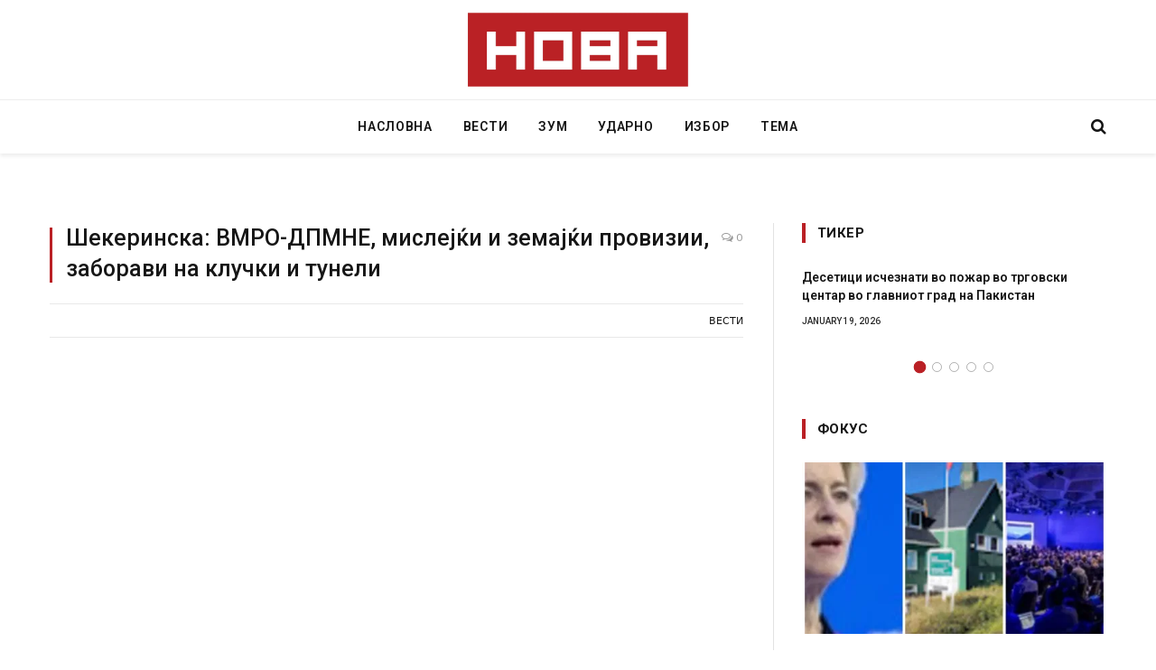

--- FILE ---
content_type: text/html; charset=UTF-8
request_url: https://novatv.mk/shekerinska-vmro-dpmne-mislejki-i-zemajki-provizii-zaboravi-na-kluchki-i-tuneli/
body_size: 13677
content:
<!DOCTYPE html><html lang="en-US" prefix="og: http://ogp.me/ns# fb: http://ogp.me/ns/fb#" class="s-light site-s-light"><head><meta charset="UTF-8" /><link rel="preconnect" href="https://fonts.gstatic.com/" crossorigin /><meta name="viewport" content="width=device-width, initial-scale=1" /><link rel='dns-prefetch' href='//novatv.b-cdn.net' /><title>Шекеринска: ВМРО-ДПМНЕ, мислејќи и земајќи провизии, заборави на клучки и тунели &#8211; НОВА ТВ</title><link rel="preload" as="image" imagesrcset="https://novatv.b-cdn.net/wp-content/uploads/2020/06/Radmila-Sekerinska-1.jpg 1024w, https://novatv.b-cdn.net/wp-content/uploads/2020/06/Radmila-Sekerinska-1-768x576.jpg 768w" imagesizes="(max-width: 768px) 100vw, 768px" /><link rel="preload" as="font" href="https://novatv.b-cdn.net/wp-content/themes/smart-mag/css/icons/fonts/ts-icons.woff2?v2.4" type="font/woff2" crossorigin="anonymous" /><meta name='robots' content='max-image-preview:large' /><link rel='dns-prefetch' href='//fonts.googleapis.com' /><link rel="alternate" title="oEmbed (JSON)" type="application/json+oembed" href="https://novatv.mk/wp-json/oembed/1.0/embed?url=https%3A%2F%2Fnovatv.mk%2Fshekerinska-vmro-dpmne-mislejki-i-zemajki-provizii-zaboravi-na-kluchki-i-tuneli%2F" /><link rel="alternate" title="oEmbed (XML)" type="text/xml+oembed" href="https://novatv.mk/wp-json/oembed/1.0/embed?url=https%3A%2F%2Fnovatv.mk%2Fshekerinska-vmro-dpmne-mislejki-i-zemajki-provizii-zaboravi-na-kluchki-i-tuneli%2F&#038;format=xml" /> <script src="[data-uri]" defer></script><script data-optimized="1" src="https://novatv.b-cdn.net/wp-content/plugins/litespeed-cache/assets/js/webfontloader.min.js" defer></script><link data-optimized="2" rel="stylesheet" href="https://novatv.b-cdn.net/wp-content/litespeed/css/7f2b69612747fe5eac6cd517f41338c5.css?ver=03d7e" /> <script type="text/javascript" src="https://novatv.b-cdn.net/wp-includes/js/jquery/jquery.min.js?ver=3.7.1" id="jquery-core-js"></script> <script data-optimized="1" type="text/javascript" src="https://novatv.b-cdn.net/wp-content/litespeed/js/b2eed4fbface2509fbcc69c6cd4891cb.js?ver=df151" id="jquery-migrate-js" defer data-deferred="1"></script> <link rel="https://api.w.org/" href="https://novatv.mk/wp-json/" /><link rel="alternate" title="JSON" type="application/json" href="https://novatv.mk/wp-json/wp/v2/posts/239847" /><link rel="canonical" href="https://novatv.mk/shekerinska-vmro-dpmne-mislejki-i-zemajki-provizii-zaboravi-na-kluchki-i-tuneli/" /> <script data-optimized="1" src="[data-uri]" defer></script> <meta name="generator" content="Elementor 3.34.0; settings: css_print_method-external, google_font-enabled, font_display-swap"><link rel="icon" href="https://novatv.b-cdn.net/wp-content/uploads/2023/06/cropped-Untitled-4-10-32x32.jpg" sizes="32x32" /><link rel="icon" href="https://novatv.b-cdn.net/wp-content/uploads/2023/06/cropped-Untitled-4-10-192x192.jpg" sizes="192x192" /><link rel="apple-touch-icon" href="https://novatv.b-cdn.net/wp-content/uploads/2023/06/cropped-Untitled-4-10-180x180.jpg" /><meta name="msapplication-TileImage" content="https://novatv.b-cdn.net/wp-content/uploads/2023/06/cropped-Untitled-4-10-270x270.jpg" /><meta property="og:locale" content="en_US"/><meta property="og:site_name" content="НОВА ТВ"/><meta property="og:title" content="Шекеринска: ВМРО-ДПМНЕ, мислејќи и земајќи провизии, заборави на клучки и тунели"/><meta property="og:url" content="https://novatv.mk/shekerinska-vmro-dpmne-mislejki-i-zemajki-provizii-zaboravi-na-kluchki-i-tuneli/"/><meta property="og:type" content="article"/><meta property="og:description" content="Ние до крајот на 2021 година ќе може да кажеме дека автопатот Кичево - Охрид функционира, откако ја презедовме работата во свои раце по четири години фрлени во ветар од ВМРО-ДПМНЕ, истакна Радмила Шекеринска, носителка на кандидатската листа на коалицијата „Можеме“ во Изборната единица 5 и потпретсе"/><meta property="og:image" content="https://novatv.b-cdn.net/wp-content/uploads/2020/06/Radmila-Sekerinska-1.jpg"/><meta property="og:image:url" content="https://novatv.b-cdn.net/wp-content/uploads/2020/06/Radmila-Sekerinska-1.jpg"/><meta property="og:image:secure_url" content="https://novatv.b-cdn.net/wp-content/uploads/2020/06/Radmila-Sekerinska-1.jpg"/><meta property="article:published_time" content="2020-06-28T09:41:40+02:00"/><meta property="article:modified_time" content="2020-06-28T09:41:40+02:00" /><meta property="og:updated_time" content="2020-06-28T09:41:40+02:00" /><meta property="article:section" content="ВЕСТИ"/><meta itemprop="name" content="Шекеринска: ВМРО-ДПМНЕ, мислејќи и земајќи провизии, заборави на клучки и тунели"/><meta itemprop="headline" content="Шекеринска: ВМРО-ДПМНЕ, мислејќи и земајќи провизии, заборави на клучки и тунели"/><meta itemprop="description" content="Ние до крајот на 2021 година ќе може да кажеме дека автопатот Кичево - Охрид функционира, откако ја презедовме работата во свои раце по четири години фрлени во ветар од ВМРО-ДПМНЕ, истакна Радмила Шекеринска, носителка на кандидатската листа на коалицијата „Можеме“ во Изборната единица 5 и потпретсе"/><meta itemprop="image" content="https://novatv.b-cdn.net/wp-content/uploads/2020/06/Radmila-Sekerinska-1.jpg"/><meta itemprop="datePublished" content="2020-06-28"/><meta itemprop="dateModified" content="2020-06-28T09:41:40+02:00" /><meta itemprop="author" content="Нова ТВ"/><meta name="twitter:title" content="Шекеринска: ВМРО-ДПМНЕ, мислејќи и земајќи провизии, заборави на клучки и тунели"/><meta name="twitter:url" content="https://novatv.mk/shekerinska-vmro-dpmne-mislejki-i-zemajki-provizii-zaboravi-na-kluchki-i-tuneli/"/><meta name="twitter:description" content="Ние до крајот на 2021 година ќе може да кажеме дека автопатот Кичево - Охрид функционира, откако ја презедовме работата во свои раце по четири години фрлени во ветар од ВМРО-ДПМНЕ, истакна Радмила Шекеринска, носителка на кандидатската листа на коалицијата „Можеме“ во Изборната единица 5 и потпретсе"/><meta name="twitter:image" content="https://novatv.b-cdn.net/wp-content/uploads/2020/06/Radmila-Sekerinska-1.jpg"/><meta name="twitter:card" content="summary_large_image"/>
 <script data-optimized="1" src="[data-uri]" defer></script> </head><body class="wp-singular post-template-default single single-post postid-239847 single-format-standard wp-custom-logo wp-theme-smart-mag right-sidebar post-layout-classic post-cat-1 has-lb has-lb-sm img-effects ts-img-hov-fade has-sb-sep layout-normal elementor-default elementor-kit-380123"><div class="main-wrap"><div class="off-canvas-backdrop"></div><div class="mobile-menu-container off-canvas hide-widgets-sm hide-menu-lg" id="off-canvas"><div class="off-canvas-head">
<a href="#" class="close">
<span class="visuallyhidden">Close Menu</span>
<i class="tsi tsi-times"></i>
</a><div class="ts-logo">
<img data-lazyloaded="1" src="[data-uri]" class="logo-mobile logo-image logo-image-dark" data-src="https://novatv.b-cdn.net/wp-content/uploads/2023/06/nova-tv-logo.png" width="1629" height="584" alt="НОВА ТВ"/><img data-lazyloaded="1" src="[data-uri]" class="logo-mobile logo-image" data-src="https://novatv.b-cdn.net/wp-content/uploads/2023/06/nova-tv-logo.png" width="1629" height="584" alt="НОВА ТВ"/></div></div><div class="off-canvas-content"><ul id="menu-novo-meni" class="mobile-menu"><li id="menu-item-401590" class="menu-item menu-item-type-custom menu-item-object-custom menu-item-home menu-item-401590"><a href="https://novatv.mk">НАСЛОВНА</a></li><li id="menu-item-396408" class="menu-item menu-item-type-taxonomy menu-item-object-category current-post-ancestor current-menu-parent current-post-parent menu-item-396408"><a href="https://novatv.mk/category/aktuelni-vesti/">ВЕСТИ</a></li><li id="menu-item-396407" class="menu-item menu-item-type-taxonomy menu-item-object-category menu-item-396407"><a href="https://novatv.mk/category/objektiv/">ЗУМ</a></li><li id="menu-item-401592" class="menu-item menu-item-type-taxonomy menu-item-object-category menu-item-401592"><a href="https://novatv.mk/category/udarno/">УДАРНО</a></li><li id="menu-item-397858" class="menu-item menu-item-type-custom menu-item-object-custom menu-item-397858"><a href="https://novatv.mk/izbor/">ИЗБОР</a></li><li id="menu-item-401557" class="menu-item menu-item-type-taxonomy menu-item-object-category menu-item-401557"><a href="https://novatv.mk/category/tema/">ТЕМА</a></li></ul><div class="off-canvas-widgets"><div id="smartmag-block-posts-small-3" class="widget ts-block-widget smartmag-widget-posts-small"><div class="block"><section class="block-wrap block-posts-small block-sc mb-none" data-id="1"><div class="widget-title block-head block-head-ac block-head-b"><h5 class="heading">What's Hot</h5></div><div class="block-content"><div class="loop loop-small loop-small-a loop-sep loop-small-sep grid grid-1 md:grid-1 sm:grid-1 xs:grid-1"><article class="l-post small-post small-a-post m-pos-left"><div class="media">
<a href="https://novatv.mk/intervju-so-pavle-gatsov-malite-ekonomii-imaat-mal-broj-alternativi-za-spravuvane-so-amerikanskiot-ekonomski-protektsionizam/" class="image-link media-ratio ratio-3-2" title="Интервју со Павле Гацов: Малите економии имаат мал број алтернативи за справување со американскиот економски протекционизам"><img data-lazyloaded="1" src="[data-uri]" width="107" height="71" data-src="https://novatv.b-cdn.net/wp-content/uploads/2025/04/Screenshot-2025-04-07-153724-300x296.png" class="attachment-medium size-medium wp-post-image" alt="" data-sizes="(max-width: 107px) 100vw, 107px" title="Интервју со Павле Гацов: Малите економии имаат мал број алтернативи за справување со американскиот економски протекционизам" decoding="async" fetchpriority="high" data-srcset="https://novatv.b-cdn.net/wp-content/uploads/2025/04/Screenshot-2025-04-07-153724-300x296.png 300w, https://novatv.b-cdn.net/wp-content/uploads/2025/04/Screenshot-2025-04-07-153724-150x148.png 150w, https://novatv.b-cdn.net/wp-content/uploads/2025/04/Screenshot-2025-04-07-153724.png 359w" /></a></div><div class="content"><div class="post-meta post-meta-a post-meta-left has-below"><h4 class="is-title post-title"><a href="https://novatv.mk/intervju-so-pavle-gatsov-malite-ekonomii-imaat-mal-broj-alternativi-za-spravuvane-so-amerikanskiot-ekonomski-protektsionizam/">Интервју со Павле Гацов: Малите економии имаат мал број алтернативи за справување со американскиот економски протекционизам</a></h4><div class="post-meta-items meta-below"><span class="meta-item date"><span class="date-link"><time class="post-date" datetime="2025-04-07T15:37:57+02:00">April 7, 2025</time></span></span></div></div></div></article><article class="l-post small-post small-a-post m-pos-left"><div class="media">
<a href="https://novatv.mk/intervju-so-mirche-jovanovski-posleditsite-od-tsarinite-na-sad-gubene-rabotni-mesta-i-stranski-investitsii-i-namalen-izvoz/" class="image-link media-ratio ratio-3-2" title="Интервју со Мирче Јовановски: Последиците од царините на САД &#8211; губење работни места и странски инвестиции и намален извоз"><img data-lazyloaded="1" src="[data-uri]" width="107" height="71" data-src="https://novatv.b-cdn.net/wp-content/uploads/2025/04/Mirce-Jovanovski--300x300.jpg" class="attachment-medium size-medium wp-post-image" alt="" data-sizes="(max-width: 107px) 100vw, 107px" title="Интервју со Мирче Јовановски: Последиците од царините на САД &#8211; губење работни места и странски инвестиции и намален извоз" decoding="async" data-srcset="https://novatv.b-cdn.net/wp-content/uploads/2025/04/Mirce-Jovanovski--300x300.jpg 300w, https://novatv.b-cdn.net/wp-content/uploads/2025/04/Mirce-Jovanovski--150x150.jpg 150w, https://novatv.b-cdn.net/wp-content/uploads/2025/04/Mirce-Jovanovski--450x450.jpg 450w, https://novatv.b-cdn.net/wp-content/uploads/2025/04/Mirce-Jovanovski-.jpg 600w" /></a></div><div class="content"><div class="post-meta post-meta-a post-meta-left has-below"><h4 class="is-title post-title"><a href="https://novatv.mk/intervju-so-mirche-jovanovski-posleditsite-od-tsarinite-na-sad-gubene-rabotni-mesta-i-stranski-investitsii-i-namalen-izvoz/">Интервју со Мирче Јовановски: Последиците од царините на САД &#8211; губење работни места и странски инвестиции и намален извоз</a></h4><div class="post-meta-items meta-below"><span class="meta-item date"><span class="date-link"><time class="post-date" datetime="2025-04-03T14:03:34+02:00">April 3, 2025</time></span></span></div></div></div></article><article class="l-post small-post small-a-post m-pos-left"><div class="media">
<a href="https://novatv.mk/intervju-so-pratenichkata-na-sdsm-slavjanka-petrovska-ni-treba-poveke-hrabrost-no-ne-vo-vetuvanata-tuku-vo-ispolnuvanata/" class="image-link media-ratio ratio-3-2" title="Интервју со пратеничката на СДСМ Славјанка Петровска: Ни треба повеќе храброст но не во ветувањата туку во исполнувањата"><img data-lazyloaded="1" src="[data-uri]" width="107" height="71" data-src="https://novatv.b-cdn.net/wp-content/uploads/2025/03/Screenshot-2025-03-25-093429-300x276.png" class="attachment-medium size-medium wp-post-image" alt="Фото: Фејсбук профил Салвјанка Петровска" data-sizes="(max-width: 107px) 100vw, 107px" title="Интервју со пратеничката на СДСМ Славјанка Петровска: Ни треба повеќе храброст но не во ветувањата туку во исполнувањата" decoding="async" data-srcset="https://novatv.b-cdn.net/wp-content/uploads/2025/03/Screenshot-2025-03-25-093429-300x276.png 300w, https://novatv.b-cdn.net/wp-content/uploads/2025/03/Screenshot-2025-03-25-093429-150x138.png 150w, https://novatv.b-cdn.net/wp-content/uploads/2025/03/Screenshot-2025-03-25-093429-450x414.png 450w, https://novatv.b-cdn.net/wp-content/uploads/2025/03/Screenshot-2025-03-25-093429.png 649w" /></a></div><div class="content"><div class="post-meta post-meta-a post-meta-left has-below"><h4 class="is-title post-title"><a href="https://novatv.mk/intervju-so-pratenichkata-na-sdsm-slavjanka-petrovska-ni-treba-poveke-hrabrost-no-ne-vo-vetuvanata-tuku-vo-ispolnuvanata/">Интервју со пратеничката на СДСМ Славјанка Петровска: Ни треба повеќе храброст но не во ветувањата туку во исполнувањата</a></h4><div class="post-meta-items meta-below"><span class="meta-item date"><span class="date-link"><time class="post-date" datetime="2025-03-25T09:42:32+01:00">March 25, 2025</time></span></span></div></div></div></article></div></div></section></div></div><div id="smartmag-block-newsletter-2" class="widget ts-block-widget smartmag-widget-newsletter"><div class="block"></div></div></div></div></div><div class="smart-head smart-head-b smart-head-main" id="smart-head" data-sticky="auto" data-sticky-type="smart" data-sticky-full><div class="smart-head-row smart-head-mid smart-head-row-3 is-light smart-head-row-full"><div class="inner wrap"><div class="items items-left "></div><div class="items items-center ">
<a href="https://novatv.mk/" title="НОВА ТВ" rel="home" class="logo-link ts-logo logo-is-image">
<span>
<img data-lazyloaded="1" src="[data-uri]" data-src="https://novatv.b-cdn.net/wp-content/uploads/2023/06/nova-tv-logo.png" class="logo-image logo-image-dark" alt="НОВА ТВ" width="3257" height="1168"/><img data-lazyloaded="1" src="[data-uri]" data-src="https://novatv.b-cdn.net/wp-content/uploads/2023/06/nova-tv-logo.png" class="logo-image" alt="НОВА ТВ" width="3257" height="1168"/>
</span>
</a></div><div class="items items-right empty"></div></div></div><div class="smart-head-row smart-head-bot smart-head-row-3 is-light has-center-nav smart-head-row-full"><div class="inner wrap"><div class="items items-left empty"></div><div class="items items-center "><div class="nav-wrap"><nav class="navigation navigation-main nav-hov-a"><ul id="menu-novo-meni" class="menu"><li id="menu-item-401590" class="menu-item menu-item-type-custom menu-item-object-custom menu-item-home menu-item-401590"><a href="https://novatv.mk">НАСЛОВНА</a></li><li id="menu-item-396408" class="menu-item menu-item-type-taxonomy menu-item-object-category current-post-ancestor current-menu-parent current-post-parent menu-cat-1 menu-item-396408"><a href="https://novatv.mk/category/aktuelni-vesti/">ВЕСТИ</a></li><li id="menu-item-396407" class="menu-item menu-item-type-taxonomy menu-item-object-category menu-cat-31526 menu-item-396407"><a href="https://novatv.mk/category/objektiv/">ЗУМ</a></li><li id="menu-item-401592" class="menu-item menu-item-type-taxonomy menu-item-object-category menu-cat-31527 menu-item-401592"><a href="https://novatv.mk/category/udarno/">УДАРНО</a></li><li id="menu-item-397858" class="menu-item menu-item-type-custom menu-item-object-custom menu-item-397858"><a href="https://novatv.mk/izbor/">ИЗБОР</a></li><li id="menu-item-401557" class="menu-item menu-item-type-taxonomy menu-item-object-category menu-cat-32126 menu-item-401557"><a href="https://novatv.mk/category/tema/">ТЕМА</a></li></ul></nav></div></div><div class="items items-right "><div class="scheme-switcher has-icon-only">
<a href="#" class="toggle is-icon toggle-dark" title="Switch to Dark Design - easier on eyes.">
<i class="icon tsi tsi-moon"></i>
</a>
<a href="#" class="toggle is-icon toggle-light" title="Switch to Light Design.">
<i class="icon tsi tsi-bright"></i>
</a></div><a href="#" class="search-icon has-icon-only is-icon" title="Search">
<i class="tsi tsi-search"></i>
</a></div></div></div></div><div class="smart-head smart-head-a smart-head-mobile" id="smart-head-mobile" data-sticky="mid" data-sticky-type="smart" data-sticky-full><div class="smart-head-row smart-head-mid smart-head-row-3 s-dark smart-head-row-full"><div class="inner wrap"><div class="items items-left ">
<button class="offcanvas-toggle has-icon" type="button" aria-label="Menu">
<span class="hamburger-icon hamburger-icon-a">
<span class="inner"></span>
</span>
</button></div><div class="items items-center ">
<a href="https://novatv.mk/" title="НОВА ТВ" rel="home" class="logo-link ts-logo logo-is-image">
<span>
<img data-lazyloaded="1" src="[data-uri]" class="logo-mobile logo-image logo-image-dark" data-src="https://novatv.b-cdn.net/wp-content/uploads/2023/06/nova-tv-logo.png" width="1629" height="584" alt="НОВА ТВ"/><img data-lazyloaded="1" src="[data-uri]" class="logo-mobile logo-image" data-src="https://novatv.b-cdn.net/wp-content/uploads/2023/06/nova-tv-logo.png" width="1629" height="584" alt="НОВА ТВ"/>
</span>
</a></div><div class="items items-right "><a href="#" class="search-icon has-icon-only is-icon" title="Search">
<i class="tsi tsi-search"></i>
</a></div></div></div></div><div class="a-wrap a-wrap-base a-wrap-2">  <script src="https://www.googletagmanager.com/gtag/js?id=G-RH33F4XR0Z" defer data-deferred="1"></script> <script src="[data-uri]" defer></script></div><div class="main ts-contain cf right-sidebar"><div class="ts-row"><div class="col-8 main-content"><div class="the-post s-post-classic-above"><article id="post-239847" class="post-239847 post type-post status-publish format-standard has-post-thumbnail category-aktuelni-vesti tag-izborna-edinitsa-5 tag-kichevo tag-koalitsija-mozheme tag-radmila-shekerinska tag-sdsm tag-tribinia title-above"><header class="the-post-header post-header cf"><div class="heading cf"><h1 class="post-title">
Шекеринска: ВМРО-ДПМНЕ, мислејќи и земајќи провизии, заборави на клучки и тунели</h1>
<a href="https://novatv.mk/shekerinska-vmro-dpmne-mislejki-i-zemajki-provizii-zaboravi-na-kluchki-i-tuneli/#respond" class="comments"><i class="tsi tsi-comments-o"></i> 0</a></div><div class="the-post-meta cf">
<span class="posted-by">By
<span class="reviewer"><a href="https://novatv.mk/author/novatv/" title="Posts by Нова ТВ" rel="author">Нова ТВ</a></span>
</span>
<span class="posted-on">on				<span class="dtreviewed">
<time class="value-title" datetime="2020-06-28T09:41:40+02:00" title="2020-06-28">June 28, 2020</time>
</span>
</span>
<span class="cats"><a href="https://novatv.mk/category/aktuelni-vesti/" rel="category tag">ВЕСТИ</a></span></div><div class="featured">
<a href="https://novatv.b-cdn.net/wp-content/uploads/2020/06/Radmila-Sekerinska-1.jpg" class="image-link media-ratio ar-bunyad-main" title="Шекеринска: ВМРО-ДПМНЕ, мислејќи и земајќи провизии, заборави на клучки и тунели"><img width="768" height="502" src="https://novatv.b-cdn.net/wp-content/uploads/2020/06/Radmila-Sekerinska-1-1024x768.jpg" class="ts-first-image attachment-bunyad-main size-bunyad-main no-lazy skip-lazy wp-post-image" alt="" sizes="(max-width: 768px) 100vw, 768px" title="Шекеринска: ВМРО-ДПМНЕ, мислејќи и земајќи провизии, заборави на клучки и тунели" decoding="async" srcset="https://novatv.b-cdn.net/wp-content/uploads/2020/06/Radmila-Sekerinska-1.jpg 1024w, https://novatv.b-cdn.net/wp-content/uploads/2020/06/Radmila-Sekerinska-1-768x576.jpg 768w" /></a></div></header><div class="post-content-wrap has-share-float"><div class="post-share-float share-float-a is-hidden spc-social-colors spc-social-colored"><div class="inner">
<span class="share-text">СПОДЕЛИ</span><div class="services">
<a href="https://www.facebook.com/sharer.php?u=https%3A%2F%2Fnovatv.mk%2Fshekerinska-vmro-dpmne-mislejki-i-zemajki-provizii-zaboravi-na-kluchki-i-tuneli%2F" class="cf service s-facebook" target="_blank" title="Facebook" rel="nofollow noopener">
<i class="tsi tsi-facebook"></i>
<span class="label">Facebook</span>
</a>
<a href="https://twitter.com/intent/tweet?url=https%3A%2F%2Fnovatv.mk%2Fshekerinska-vmro-dpmne-mislejki-i-zemajki-provizii-zaboravi-na-kluchki-i-tuneli%2F&text=%D0%A8%D0%B5%D0%BA%D0%B5%D1%80%D0%B8%D0%BD%D1%81%D0%BA%D0%B0%3A%20%D0%92%D0%9C%D0%A0%D0%9E-%D0%94%D0%9F%D0%9C%D0%9D%D0%95%2C%20%D0%BC%D0%B8%D1%81%D0%BB%D0%B5%D1%98%D1%9C%D0%B8%20%D0%B8%20%D0%B7%D0%B5%D0%BC%D0%B0%D1%98%D1%9C%D0%B8%20%D0%BF%D1%80%D0%BE%D0%B2%D0%B8%D0%B7%D0%B8%D0%B8%2C%20%D0%B7%D0%B0%D0%B1%D0%BE%D1%80%D0%B0%D0%B2%D0%B8%20%D0%BD%D0%B0%20%D0%BA%D0%BB%D1%83%D1%87%D0%BA%D0%B8%20%D0%B8%20%D1%82%D1%83%D0%BD%D0%B5%D0%BB%D0%B8" class="cf service s-twitter" target="_blank" title="Twitter" rel="nofollow noopener">
<i class="tsi tsi-twitter"></i>
<span class="label">Twitter</span>
</a>
<a href="https://www.linkedin.com/shareArticle?mini=true&url=https%3A%2F%2Fnovatv.mk%2Fshekerinska-vmro-dpmne-mislejki-i-zemajki-provizii-zaboravi-na-kluchki-i-tuneli%2F" class="cf service s-linkedin" target="_blank" title="LinkedIn" rel="nofollow noopener">
<i class="tsi tsi-linkedin"></i>
<span class="label">LinkedIn</span>
</a>
<a href="mailto:?subject=%D0%A8%D0%B5%D0%BA%D0%B5%D1%80%D0%B8%D0%BD%D1%81%D0%BA%D0%B0%3A%20%D0%92%D0%9C%D0%A0%D0%9E-%D0%94%D0%9F%D0%9C%D0%9D%D0%95%2C%20%D0%BC%D0%B8%D1%81%D0%BB%D0%B5%D1%98%D1%9C%D0%B8%20%D0%B8%20%D0%B7%D0%B5%D0%BC%D0%B0%D1%98%D1%9C%D0%B8%20%D0%BF%D1%80%D0%BE%D0%B2%D0%B8%D0%B7%D0%B8%D0%B8%2C%20%D0%B7%D0%B0%D0%B1%D0%BE%D1%80%D0%B0%D0%B2%D0%B8%20%D0%BD%D0%B0%20%D0%BA%D0%BB%D1%83%D1%87%D0%BA%D0%B8%20%D0%B8%20%D1%82%D1%83%D0%BD%D0%B5%D0%BB%D0%B8&body=https%3A%2F%2Fnovatv.mk%2Fshekerinska-vmro-dpmne-mislejki-i-zemajki-provizii-zaboravi-na-kluchki-i-tuneli%2F" class="cf service s-email" target="_blank" title="Email" rel="nofollow noopener">
<i class="tsi tsi-envelope-o"></i>
<span class="label">Email</span>
</a></div></div></div><div class="post-content cf entry-content content-spacious"><div class="custom-publish-date" style="margin:0 0 12px 0; font-size: 0.95em; opacity: .8;">Published: Sunday, June 28, 2020 09:41</div><p>Ние до крајот на 2021 година ќе може да кажеме дека автопатот Кичево &#8211; Охрид функционира, откако ја презедовме работата во свои раце по четири години фрлени во ветар од ВМРО-ДПМНЕ, истакна Радмила Шекеринска, носителка на кандидатската листа на коалицијата „Можеме“ во Изборната единица 5 и потпретседателка на СДСМ, на синоќешната граѓанска трибина во Кичево.</p><p>Таа нагласи дека ВМРО-ДПМНЕ зборуваа и беа заинтересирани само за провизии и тие ги земаа за автопатот Кичево &#8211; Охрид. Инаку, како што рече, „како мислите Груевски толку долго живее во Будимпешта, како мислите дека Белата палата толку лесно се одржува“.</p><blockquote><p>„Бидејќи мислеа само на провизии, не мислеа за ситници од типот проект, од типот тунели, од типот квалитет на тлото, од типот на клучки“, нагласи Шекеринска.</p></blockquote><p>Таа додаде дека проектот имал се, само не техничка документација.</p></div></div><div class="the-post-tags"><a href="https://novatv.mk/tag/izborna-edinitsa-5/" rel="tag">Изборна единица 5</a> <a href="https://novatv.mk/tag/kichevo/" rel="tag">Кичево</a> <a href="https://novatv.mk/tag/koalitsija-mozheme/" rel="tag">Коалиција „Можеме“</a> <a href="https://novatv.mk/tag/radmila-shekerinska/" rel="tag">Радмила Шеќеринска</a> <a href="https://novatv.mk/tag/sdsm/" rel="tag">СДСМ</a> <a href="https://novatv.mk/tag/tribinia/" rel="tag">Трибиниа</a></div></article><div class="post-share-bot">
<span class="info">Share.</span>
<span class="share-links spc-social spc-social-colors spc-social-bg">
<a href="https://www.facebook.com/sharer.php?u=https%3A%2F%2Fnovatv.mk%2Fshekerinska-vmro-dpmne-mislejki-i-zemajki-provizii-zaboravi-na-kluchki-i-tuneli%2F" class="service s-facebook tsi tsi-facebook"
title="Share on Facebook" target="_blank" rel="nofollow noopener">
<span class="visuallyhidden">Facebook</span>
</a>
<a href="https://twitter.com/intent/tweet?url=https%3A%2F%2Fnovatv.mk%2Fshekerinska-vmro-dpmne-mislejki-i-zemajki-provizii-zaboravi-na-kluchki-i-tuneli%2F&#038;text=%D0%A8%D0%B5%D0%BA%D0%B5%D1%80%D0%B8%D0%BD%D1%81%D0%BA%D0%B0%3A%20%D0%92%D0%9C%D0%A0%D0%9E-%D0%94%D0%9F%D0%9C%D0%9D%D0%95%2C%20%D0%BC%D0%B8%D1%81%D0%BB%D0%B5%D1%98%D1%9C%D0%B8%20%D0%B8%20%D0%B7%D0%B5%D0%BC%D0%B0%D1%98%D1%9C%D0%B8%20%D0%BF%D1%80%D0%BE%D0%B2%D0%B8%D0%B7%D0%B8%D0%B8%2C%20%D0%B7%D0%B0%D0%B1%D0%BE%D1%80%D0%B0%D0%B2%D0%B8%20%D0%BD%D0%B0%20%D0%BA%D0%BB%D1%83%D1%87%D0%BA%D0%B8%20%D0%B8%20%D1%82%D1%83%D0%BD%D0%B5%D0%BB%D0%B8" class="service s-twitter tsi tsi-twitter"
title="Share on X (Twitter)" target="_blank" rel="nofollow noopener">
<span class="visuallyhidden">Twitter</span>
</a>
<a href="https://www.linkedin.com/shareArticle?mini=true&#038;url=https%3A%2F%2Fnovatv.mk%2Fshekerinska-vmro-dpmne-mislejki-i-zemajki-provizii-zaboravi-na-kluchki-i-tuneli%2F" class="service s-linkedin tsi tsi-linkedin"
title="Share on LinkedIn" target="_blank" rel="nofollow noopener">
<span class="visuallyhidden">LinkedIn</span>
</a>
<a href="mailto:?subject=%D0%A8%D0%B5%D0%BA%D0%B5%D1%80%D0%B8%D0%BD%D1%81%D0%BA%D0%B0%3A%20%D0%92%D0%9C%D0%A0%D0%9E-%D0%94%D0%9F%D0%9C%D0%9D%D0%95%2C%20%D0%BC%D0%B8%D1%81%D0%BB%D0%B5%D1%98%D1%9C%D0%B8%20%D0%B8%20%D0%B7%D0%B5%D0%BC%D0%B0%D1%98%D1%9C%D0%B8%20%D0%BF%D1%80%D0%BE%D0%B2%D0%B8%D0%B7%D0%B8%D0%B8%2C%20%D0%B7%D0%B0%D0%B1%D0%BE%D1%80%D0%B0%D0%B2%D0%B8%20%D0%BD%D0%B0%20%D0%BA%D0%BB%D1%83%D1%87%D0%BA%D0%B8%20%D0%B8%20%D1%82%D1%83%D0%BD%D0%B5%D0%BB%D0%B8&#038;body=https%3A%2F%2Fnovatv.mk%2Fshekerinska-vmro-dpmne-mislejki-i-zemajki-provizii-zaboravi-na-kluchki-i-tuneli%2F" class="service s-email tsi tsi-envelope-o"
title="Share via Email" target="_blank" rel="nofollow noopener">
<span class="visuallyhidden">Email</span>
</a>
</span></div><div class="comments"></div></div></div><aside class="col-4 main-sidebar has-sep" data-sticky="1"><div class="inner theiaStickySidebar"><div id="smartmag-block-posts-small-7" class="widget ts-block-widget smartmag-widget-posts-small"><div class="block"><section class="block-wrap block-posts-small block-sc mb-none" data-id="2"><div class="widget-title block-head block-head-ac block-head block-head-ac block-head-i is-left has-style"><h5 class="heading">ТИКЕР</h5></div><div class="block-content"><div data-slider="carousel" data-autoplay="1" data-speed="5000" data-slides="1" data-slides-md data-slides-sm data-arrows="b" data-dots="1" class="loop loop-small loop-small-a common-slider loop-carousel arrow-hover slider-arrow-b grid grid-1 md:grid-1 sm:grid-1 xs:grid-1"><article class="l-post small-post small-a-post m-pos-left"><div class="content"><div class="post-meta post-meta-a post-meta-left has-below"><h4 class="is-title post-title"><a href="https://novatv.mk/deseticzi-ischeznati-vo-pozhar-vo-trgovski-czentar-vo-glavniot-grad-na-pakistan/">Десетици исчезнати во пожар во трговски центар во главниот град на Пакистан</a></h4><div class="post-meta-items meta-below"><span class="meta-item date"><span class="date-link"><time class="post-date" datetime="2026-01-19T19:31:28+01:00">January 19, 2026</time></span></span></div></div></div></article><article class="l-post small-post small-a-post m-pos-left"><div class="content"><div class="post-meta post-meta-a post-meta-left has-below"><h4 class="is-title post-title"><a href="https://novatv.mk/deseticzi-zaginata-vo-zheleznichka-nesre%d1%9ca-vo-shpani%d1%98a/">Десетици загината во железничка несреќа во Шпанија</a></h4><div class="post-meta-items meta-below"><span class="meta-item date"><span class="date-link"><time class="post-date" datetime="2026-01-19T09:12:14+01:00">January 19, 2026</time></span></span></div></div></div></article><article class="l-post small-post small-a-post m-pos-left"><div class="content"><div class="post-meta post-meta-a post-meta-left has-below"><h4 class="is-title post-title"><a href="https://novatv.mk/ima-povredeni-za-vreme-na-zabava-se-urna-czel-kat-od-zgrada-voglavniot-franczuski-grad/">Има повредени &#8211; за време на забава се урна цел кат од зграда во главниот француски град</a></h4><div class="post-meta-items meta-below"><span class="meta-item date"><span class="date-link"><time class="post-date" datetime="2026-01-18T10:23:57+01:00">January 18, 2026</time></span></span></div></div></div></article><article class="l-post small-post small-a-post m-pos-left"><div class="content"><div class="post-meta post-meta-a post-meta-left has-below"><h4 class="is-title post-title"><a href="https://novatv.mk/kanada-i-kina-se-soglasi%d1%98a-za-me%d1%93usebno-namaluva%d1%9ae-na-czarinite/">Канада и Кина се согласија за меѓусебно намалување на царините</a></h4><div class="post-meta-items meta-below"><span class="meta-item date"><span class="date-link"><time class="post-date" datetime="2026-01-16T14:27:28+01:00">January 16, 2026</time></span></span></div></div></div></article><article class="l-post small-post small-a-post m-pos-left"><div class="content"><div class="post-meta post-meta-a post-meta-left has-below"><h4 class="is-title post-title"><a href="https://novatv.mk/teshka-soobra%d1%9ca%d1%98na-nesre%d1%9ca-vo-sloveni%d1%98a-gorat-vozila/">Тешка сообраќајна несреќа во Словенија &#8211; горат возила</a></h4><div class="post-meta-items meta-below"><span class="meta-item date"><span class="date-link"><time class="post-date" datetime="2026-01-15T13:16:14+01:00">January 15, 2026</time></span></span></div></div></div></article></div></div></section></div></div><div id="smartmag-block-highlights-1" class="widget ts-block-widget smartmag-widget-highlights"><div class="block"><section class="block-wrap block-highlights block-sc mb-none" data-id="3" data-is-mixed="1"><div class="widget-title block-head block-head-ac block-head block-head-ac block-head-i is-left has-style"><h5 class="heading">ФОКУС</h5></div><div class="block-content"><div class="loops-mixed"><div class="loop loop-grid loop-grid-base grid grid-1 md:grid-1 xs:grid-1"><article class="l-post grid-post grid-base-post"><div class="media">
<a href="https://novatv.mk/davos-fon-der-la%d1%98en-do-tramp-eu-odgovorot-za-grenland-%d1%9ce-bide-nepokolebliv/" class="image-link media-ratio ratio-16-9" title="Давос: Фон дер Лајен до Трамп: ЕУ одговорот за Гренланд ќе биде непоколеблив"><img data-lazyloaded="1" src="[data-uri]" width="368" height="207" data-src="https://novatv.b-cdn.net/wp-content/uploads/2026/01/download-28-450x450.png" class="attachment-bunyad-medium size-bunyad-medium wp-post-image" alt="" data-sizes="(max-width: 368px) 100vw, 368px" title="Давос: Фон дер Лајен до Трамп: ЕУ одговорот за Гренланд ќе биде непоколеблив" decoding="async" data-srcset="https://novatv.b-cdn.net/wp-content/uploads/2026/01/download-28-450x450.png 450w, https://novatv.b-cdn.net/wp-content/uploads/2026/01/download-28-300x300.png 300w, https://novatv.b-cdn.net/wp-content/uploads/2026/01/download-28-1024x1024.png 1024w, https://novatv.b-cdn.net/wp-content/uploads/2026/01/download-28-768x768.png 768w, https://novatv.b-cdn.net/wp-content/uploads/2026/01/download-28.png 1080w" /></a></div><div class="content"><div class="post-meta post-meta-a has-below"><div class="post-meta-items meta-above"><span class="meta-item date"><span class="date-link"><time class="post-date" datetime="2026-01-20T12:51:25+01:00">January 20, 2026</time></span></span></div><h2 class="is-title post-title"><a href="https://novatv.mk/davos-fon-der-la%d1%98en-do-tramp-eu-odgovorot-za-grenland-%d1%9ce-bide-nepokolebliv/">Давос: Фон дер Лајен до Трамп: ЕУ одговорот за Гренланд ќе биде непоколеблив</a></h2><div class="post-meta-items meta-below"><span class="meta-item post-cat">
<a href="https://novatv.mk/category/aktuelni-vesti/" class="category term-color-1" rel="category">ВЕСТИ</a>
</span>
<span class="meta-item date"><span class="date-link"><time class="post-date" datetime="2026-01-20T12:51:25+01:00">January 20, 2026</time></span></span></div></div><div class="excerpt"><p>Одговорот на Европската Унија на царините на Трамп за Гренланд би бил „непоколеблив“, изјави Урсула фон&hellip;</p></div></div></article></div><div class="loop loop-small loop-small-a grid grid-1 md:grid-1 sm:grid-1 xs:grid-1"><article class="l-post small-post small-a-post m-pos-left"><div class="media">
<a href="https://novatv.mk/sofi%d1%98a-rumen-radev-podnese-ostavka-od-funkczi%d1%98ata-pretsedatel-na-bugari%d1%98a-%d1%9ce-pravi-parti%d1%98a-i-%d1%9ce-%d1%98a-osvo%d1%98uva-vlasta-preku-parlamentarni-izbori/" class="image-link media-ratio ratio-3-2" title="Софија: Румен Радев поднесе оставка од функцијата претседател на Бугарија – ќе прави партија и ќе ја освојува власта преку парламентарни избори"><img data-lazyloaded="1" src="[data-uri]" width="107" height="71" data-src="https://novatv.b-cdn.net/wp-content/uploads/2026/01/licensed-image-300x206.webp" class="attachment-medium size-medium wp-post-image" alt="" data-sizes="(max-width: 107px) 100vw, 107px" title="Софија: Румен Радев поднесе оставка од функцијата претседател на Бугарија – ќе прави партија и ќе ја освојува власта преку парламентарни избори" decoding="async" data-srcset="https://novatv.b-cdn.net/wp-content/uploads/2026/01/licensed-image-300x206.webp 300w, https://novatv.b-cdn.net/wp-content/uploads/2026/01/licensed-image-150x103.webp 150w, https://novatv.b-cdn.net/wp-content/uploads/2026/01/licensed-image-450x309.webp 450w, https://novatv.b-cdn.net/wp-content/uploads/2026/01/licensed-image.webp 669w" /></a></div><div class="content"><div class="post-meta post-meta-a post-meta-left has-below"><h4 class="is-title post-title"><a href="https://novatv.mk/sofi%d1%98a-rumen-radev-podnese-ostavka-od-funkczi%d1%98ata-pretsedatel-na-bugari%d1%98a-%d1%9ce-pravi-parti%d1%98a-i-%d1%9ce-%d1%98a-osvo%d1%98uva-vlasta-preku-parlamentarni-izbori/">Софија: Румен Радев поднесе оставка од функцијата претседател на Бугарија – ќе прави партија и ќе ја освојува власта преку парламентарни избори</a></h4><div class="post-meta-items meta-below"><span class="meta-item date"><span class="date-link"><time class="post-date" datetime="2026-01-20T12:01:06+01:00">January 20, 2026</time></span></span></div></div></div></article><article class="l-post small-post small-a-post m-pos-left"><div class="media">
<a href="https://novatv.mk/pochnuva-svetskiot-ekonomski-forum-vo-davos-elitniot-sobir-so-rekorden-bro%d1%98-na-shefovi-na-drzhavi-i-izvrshni-direktori-na-na%d1%98golemite-svetski-kompanii/" class="image-link media-ratio ratio-3-2" title="Почнува светскиот економски форум во давос: Елитниот собир со рекорден број на шефови на држави и извршни директори на најголемите светски компании"><img data-lazyloaded="1" src="[data-uri]" width="107" height="71" data-src="https://novatv.b-cdn.net/wp-content/uploads/2026/01/trump-davos-300x200.jpg" class="attachment-medium size-medium wp-post-image" alt="" data-sizes="(max-width: 107px) 100vw, 107px" title="Почнува светскиот економски форум во давос: Елитниот собир со рекорден број на шефови на држави и извршни директори на најголемите светски компании" decoding="async" data-srcset="https://novatv.b-cdn.net/wp-content/uploads/2026/01/trump-davos-300x200.jpg 300w, https://novatv.b-cdn.net/wp-content/uploads/2026/01/trump-davos-1024x683.jpg 1024w, https://novatv.b-cdn.net/wp-content/uploads/2026/01/trump-davos-768x512.jpg 768w, https://novatv.b-cdn.net/wp-content/uploads/2026/01/trump-davos-150x100.jpg 150w, https://novatv.b-cdn.net/wp-content/uploads/2026/01/trump-davos-450x300.jpg 450w, https://novatv.b-cdn.net/wp-content/uploads/2026/01/trump-davos.jpg 1200w" /></a></div><div class="content"><div class="post-meta post-meta-a post-meta-left has-below"><h4 class="is-title post-title"><a href="https://novatv.mk/pochnuva-svetskiot-ekonomski-forum-vo-davos-elitniot-sobir-so-rekorden-bro%d1%98-na-shefovi-na-drzhavi-i-izvrshni-direktori-na-na%d1%98golemite-svetski-kompanii/">Почнува светскиот економски форум во давос: Елитниот собир со рекорден број на шефови на држави и извршни директори на најголемите светски компании</a></h4><div class="post-meta-items meta-below"><span class="meta-item date"><span class="date-link"><time class="post-date" datetime="2026-01-20T08:13:26+01:00">January 20, 2026</time></span></span></div></div></div></article><article class="l-post small-post small-a-post m-pos-left"><div class="media">
<a href="https://novatv.mk/sofi%d1%98a-bugari%d1%98a-bez-vlada-a-sega-i-bez-pretsedatel-rumen-radev-utre-%d1%9ce-podnese-ostavka/" class="image-link media-ratio ratio-3-2" title="Софија: Бугарија без влада, а сега и без претседател &#8211; Румен Радев утре ќе поднесе оставка, формира партија и ќе оди на парламентарни"><img data-lazyloaded="1" src="[data-uri]" width="107" height="71" data-src="https://novatv.b-cdn.net/wp-content/uploads/2026/01/rumen-radev-300x200.jpg" class="attachment-medium size-medium wp-post-image" alt="" data-sizes="(max-width: 107px) 100vw, 107px" title="Софија: Бугарија без влада, а сега и без претседател &#8211; Румен Радев утре ќе поднесе оставка, формира партија и ќе оди на парламентарни" decoding="async" data-srcset="https://novatv.b-cdn.net/wp-content/uploads/2026/01/rumen-radev-300x200.jpg 300w, https://novatv.b-cdn.net/wp-content/uploads/2026/01/rumen-radev-150x100.jpg 150w, https://novatv.b-cdn.net/wp-content/uploads/2026/01/rumen-radev-450x300.jpg 450w, https://novatv.b-cdn.net/wp-content/uploads/2026/01/rumen-radev.jpg 650w" /></a></div><div class="content"><div class="post-meta post-meta-a post-meta-left has-below"><h4 class="is-title post-title"><a href="https://novatv.mk/sofi%d1%98a-bugari%d1%98a-bez-vlada-a-sega-i-bez-pretsedatel-rumen-radev-utre-%d1%9ce-podnese-ostavka/">Софија: Бугарија без влада, а сега и без претседател &#8211; Румен Радев утре ќе поднесе оставка, формира партија и ќе оди на парламентарни</a></h4><div class="post-meta-items meta-below"><span class="meta-item date"><span class="date-link"><time class="post-date" datetime="2026-01-19T18:43:16+01:00">January 19, 2026</time></span></span></div></div></div></article></div></div></div></section></div></div><div id="smartmag-block-newsletter-1" class="widget ts-block-widget smartmag-widget-newsletter"><div class="block"></div></div><div id="smartmag-block-posts-small-8" class="widget ts-block-widget smartmag-widget-posts-small"><div class="block"><section class="block-wrap block-posts-small block-sc mb-none" data-id="6"><div class="widget-title block-head block-head-ac block-head block-head-ac block-head-i is-left has-style"><h5 class="heading">ТИКЕР</h5></div><div class="block-content"><div data-slider="carousel" data-autoplay="1" data-speed="5000" data-slides="1" data-slides-md data-slides-sm data-arrows="b" data-dots="1" class="loop loop-small loop-small-a common-slider loop-carousel arrow-hover slider-arrow-b grid grid-1 md:grid-1 sm:grid-1 xs:grid-1"><article class="l-post small-post small-a-post m-pos-left"><div class="content"><div class="post-meta post-meta-a post-meta-left has-below"><h4 class="is-title post-title"><a href="https://novatv.mk/deseticzi-ischeznati-vo-pozhar-vo-trgovski-czentar-vo-glavniot-grad-na-pakistan/">Десетици исчезнати во пожар во трговски центар во главниот град на Пакистан</a></h4><div class="post-meta-items meta-below"><span class="meta-item date"><span class="date-link"><time class="post-date" datetime="2026-01-19T19:31:28+01:00">January 19, 2026</time></span></span></div></div></div></article><article class="l-post small-post small-a-post m-pos-left"><div class="content"><div class="post-meta post-meta-a post-meta-left has-below"><h4 class="is-title post-title"><a href="https://novatv.mk/deseticzi-zaginata-vo-zheleznichka-nesre%d1%9ca-vo-shpani%d1%98a/">Десетици загината во железничка несреќа во Шпанија</a></h4><div class="post-meta-items meta-below"><span class="meta-item date"><span class="date-link"><time class="post-date" datetime="2026-01-19T09:12:14+01:00">January 19, 2026</time></span></span></div></div></div></article><article class="l-post small-post small-a-post m-pos-left"><div class="content"><div class="post-meta post-meta-a post-meta-left has-below"><h4 class="is-title post-title"><a href="https://novatv.mk/ima-povredeni-za-vreme-na-zabava-se-urna-czel-kat-od-zgrada-voglavniot-franczuski-grad/">Има повредени &#8211; за време на забава се урна цел кат од зграда во главниот француски град</a></h4><div class="post-meta-items meta-below"><span class="meta-item date"><span class="date-link"><time class="post-date" datetime="2026-01-18T10:23:57+01:00">January 18, 2026</time></span></span></div></div></div></article><article class="l-post small-post small-a-post m-pos-left"><div class="content"><div class="post-meta post-meta-a post-meta-left has-below"><h4 class="is-title post-title"><a href="https://novatv.mk/kanada-i-kina-se-soglasi%d1%98a-za-me%d1%93usebno-namaluva%d1%9ae-na-czarinite/">Канада и Кина се согласија за меѓусебно намалување на царините</a></h4><div class="post-meta-items meta-below"><span class="meta-item date"><span class="date-link"><time class="post-date" datetime="2026-01-16T14:27:28+01:00">January 16, 2026</time></span></span></div></div></div></article><article class="l-post small-post small-a-post m-pos-left"><div class="content"><div class="post-meta post-meta-a post-meta-left has-below"><h4 class="is-title post-title"><a href="https://novatv.mk/teshka-soobra%d1%9ca%d1%98na-nesre%d1%9ca-vo-sloveni%d1%98a-gorat-vozila/">Тешка сообраќајна несреќа во Словенија &#8211; горат возила</a></h4><div class="post-meta-items meta-below"><span class="meta-item date"><span class="date-link"><time class="post-date" datetime="2026-01-15T13:16:14+01:00">January 15, 2026</time></span></span></div></div></div></article></div></div></section></div></div><div id="smartmag-block-codes-3" class="widget ts-block-widget smartmag-widget-codes"><div class="block"><div class="a-wrap"> <a href="https://semm.mk/" target="_blank" rel="noopener"><img data-lazyloaded="1" src="[data-uri]" loading="lazy" data-src="https://novatv.b-cdn.net/wp-content/uploads/2025/09/semm-baner_mk.webp" alt="CIVICA" />
</a></div></div></div></div></aside></div></div><footer class="main-footer cols-gap-lg footer-bold s-dark"><div class="lower-footer bold-footer-lower"><div class="ts-contain inner"><div class="spc-social-block spc-social spc-social-b ">
<a href="https://www.facebook.com/NovatvWeb" class="link service s-facebook" target="_blank" rel="nofollow noopener">
<i class="icon tsi tsi-facebook"></i>					<span class="visuallyhidden">Facebook</span>
</a></div><div class="links"><div class="menu-footer-links-container"><ul id="menu-footer-links" class="menu"><li id="menu-item-380413" class="menu-item menu-item-type-post_type menu-item-object-page menu-item-380413"><a href="https://novatv.mk/redaktsija/">Редакција</a></li><li id="menu-item-380414" class="menu-item menu-item-type-post_type menu-item-object-page menu-item-380414"><a href="https://novatv.mk/marketing-novatv-mk/">Маркетинг</a></li><li id="menu-item-400800" class="menu-item menu-item-type-post_type menu-item-object-page menu-item-400800"><a href="https://novatv.mk/politika-na-privatnost/">Политика на приватност</a></li></ul></div></div><div class="copyright">
&copy; 2026 НОВА ТВ</div></div></div></footer></div><div class="search-modal-wrap" data-scheme="dark"><div class="search-modal-box" role="dialog" aria-modal="true"><form method="get" class="search-form" action="https://novatv.mk/">
<input type="search" class="search-field live-search-query" name="s" placeholder="Search..." value="" required /><button type="submit" class="search-submit visuallyhidden">Submit</button><p class="message">
Type above and press <em>Enter</em> to search. Press <em>Esc</em> to cancel.</p></form></div></div> <script type="speculationrules">{"prefetch":[{"source":"document","where":{"and":[{"href_matches":"/*"},{"not":{"href_matches":["/wp-*.php","/wp-admin/*","https://novatv.b-cdn.net/wp-content/uploads/*","https://novatv.b-cdn.net/wp-content/*","https://novatv.b-cdn.net/wp-content/plugins/*","https://novatv.b-cdn.net/wp-content/themes/smart-mag/*","/*\\?(.+)"]}},{"not":{"selector_matches":"a[rel~=\"nofollow\"]"}},{"not":{"selector_matches":".no-prefetch, .no-prefetch a"}}]},"eagerness":"conservative"}]}</script> <script type="application/ld+json">{"@context":"http:\/\/schema.org","@type":"Article","headline":"\u0428\u0435\u043a\u0435\u0440\u0438\u043d\u0441\u043a\u0430: \u0412\u041c\u0420\u041e-\u0414\u041f\u041c\u041d\u0415, \u043c\u0438\u0441\u043b\u0435\u0458\u045c\u0438 \u0438 \u0437\u0435\u043c\u0430\u0458\u045c\u0438 \u043f\u0440\u043e\u0432\u0438\u0437\u0438\u0438, \u0437\u0430\u0431\u043e\u0440\u0430\u0432\u0438 \u043d\u0430 \u043a\u043b\u0443\u0447\u043a\u0438 \u0438 \u0442\u0443\u043d\u0435\u043b\u0438","url":"https:\/\/novatv.mk\/shekerinska-vmro-dpmne-mislejki-i-zemajki-provizii-zaboravi-na-kluchki-i-tuneli\/","image":{"@type":"ImageObject","url":"https:\/\/novatv.b-cdn.net\/wp-content\/uploads\/2020\/06\/Radmila-Sekerinska-1.jpg","width":1024,"height":768},"datePublished":"2020-06-28T09:41:40+02:00","dateModified":"2020-06-28T09:41:40+02:00","author":{"@type":"Person","name":"\u041d\u043e\u0432\u0430 \u0422\u0412","url":"https:\/\/novatv.mk\/author\/novatv\/"},"publisher":{"@type":"Organization","name":"\u041d\u041e\u0412\u0410 \u0422\u0412","sameAs":"https:\/\/novatv.mk","logo":{"@type":"ImageObject","url":"https:\/\/novatv.mk\/wp-content\/uploads\/2023\/06\/nova-tv-logo.png"}},"mainEntityOfPage":{"@type":"WebPage","@id":"https:\/\/novatv.mk\/shekerinska-vmro-dpmne-mislejki-i-zemajki-provizii-zaboravi-na-kluchki-i-tuneli\/"}}</script> <script data-optimized="1" type="text/javascript" src="https://novatv.b-cdn.net/wp-content/litespeed/js/d8625104572a03d60434b212715d9a2f.js?ver=c08b8" id="magnific-popup-js" defer data-deferred="1"></script> <script data-optimized="1" type="text/javascript" src="https://novatv.b-cdn.net/wp-content/litespeed/js/9dc48065a8e62fcfb2c19d47b6ec7c8f.js?ver=5e02e" id="theia-sticky-sidebar-js" defer data-deferred="1"></script> <script data-optimized="1" type="text/javascript" id="smartmag-theme-js-extra" src="[data-uri]" defer></script> <script data-optimized="1" type="text/javascript" src="https://novatv.b-cdn.net/wp-content/litespeed/js/e7d2d1c833093486536b71027f54d7dd.js?ver=cbaad" id="smartmag-theme-js" defer data-deferred="1"></script> <script data-optimized="1" type="text/javascript" src="https://novatv.b-cdn.net/wp-content/litespeed/js/b358a38e8d1949c3d7917cce88417a95.js?ver=23147" id="smartmag-float-share-js" defer data-deferred="1"></script> <script data-optimized="1" type="text/javascript" src="https://novatv.b-cdn.net/wp-content/litespeed/js/3c611ac84876926b0ad3d53017d485c4.js?ver=af90f" id="smartmag-slick-js" defer data-deferred="1"></script> <script data-no-optimize="1">window.lazyLoadOptions=Object.assign({},{threshold:300},window.lazyLoadOptions||{});!function(t,e){"object"==typeof exports&&"undefined"!=typeof module?module.exports=e():"function"==typeof define&&define.amd?define(e):(t="undefined"!=typeof globalThis?globalThis:t||self).LazyLoad=e()}(this,function(){"use strict";function e(){return(e=Object.assign||function(t){for(var e=1;e<arguments.length;e++){var n,a=arguments[e];for(n in a)Object.prototype.hasOwnProperty.call(a,n)&&(t[n]=a[n])}return t}).apply(this,arguments)}function o(t){return e({},at,t)}function l(t,e){return t.getAttribute(gt+e)}function c(t){return l(t,vt)}function s(t,e){return function(t,e,n){e=gt+e;null!==n?t.setAttribute(e,n):t.removeAttribute(e)}(t,vt,e)}function i(t){return s(t,null),0}function r(t){return null===c(t)}function u(t){return c(t)===_t}function d(t,e,n,a){t&&(void 0===a?void 0===n?t(e):t(e,n):t(e,n,a))}function f(t,e){et?t.classList.add(e):t.className+=(t.className?" ":"")+e}function _(t,e){et?t.classList.remove(e):t.className=t.className.replace(new RegExp("(^|\\s+)"+e+"(\\s+|$)")," ").replace(/^\s+/,"").replace(/\s+$/,"")}function g(t){return t.llTempImage}function v(t,e){!e||(e=e._observer)&&e.unobserve(t)}function b(t,e){t&&(t.loadingCount+=e)}function p(t,e){t&&(t.toLoadCount=e)}function n(t){for(var e,n=[],a=0;e=t.children[a];a+=1)"SOURCE"===e.tagName&&n.push(e);return n}function h(t,e){(t=t.parentNode)&&"PICTURE"===t.tagName&&n(t).forEach(e)}function a(t,e){n(t).forEach(e)}function m(t){return!!t[lt]}function E(t){return t[lt]}function I(t){return delete t[lt]}function y(e,t){var n;m(e)||(n={},t.forEach(function(t){n[t]=e.getAttribute(t)}),e[lt]=n)}function L(a,t){var o;m(a)&&(o=E(a),t.forEach(function(t){var e,n;e=a,(t=o[n=t])?e.setAttribute(n,t):e.removeAttribute(n)}))}function k(t,e,n){f(t,e.class_loading),s(t,st),n&&(b(n,1),d(e.callback_loading,t,n))}function A(t,e,n){n&&t.setAttribute(e,n)}function O(t,e){A(t,rt,l(t,e.data_sizes)),A(t,it,l(t,e.data_srcset)),A(t,ot,l(t,e.data_src))}function w(t,e,n){var a=l(t,e.data_bg_multi),o=l(t,e.data_bg_multi_hidpi);(a=nt&&o?o:a)&&(t.style.backgroundImage=a,n=n,f(t=t,(e=e).class_applied),s(t,dt),n&&(e.unobserve_completed&&v(t,e),d(e.callback_applied,t,n)))}function x(t,e){!e||0<e.loadingCount||0<e.toLoadCount||d(t.callback_finish,e)}function M(t,e,n){t.addEventListener(e,n),t.llEvLisnrs[e]=n}function N(t){return!!t.llEvLisnrs}function z(t){if(N(t)){var e,n,a=t.llEvLisnrs;for(e in a){var o=a[e];n=e,o=o,t.removeEventListener(n,o)}delete t.llEvLisnrs}}function C(t,e,n){var a;delete t.llTempImage,b(n,-1),(a=n)&&--a.toLoadCount,_(t,e.class_loading),e.unobserve_completed&&v(t,n)}function R(i,r,c){var l=g(i)||i;N(l)||function(t,e,n){N(t)||(t.llEvLisnrs={});var a="VIDEO"===t.tagName?"loadeddata":"load";M(t,a,e),M(t,"error",n)}(l,function(t){var e,n,a,o;n=r,a=c,o=u(e=i),C(e,n,a),f(e,n.class_loaded),s(e,ut),d(n.callback_loaded,e,a),o||x(n,a),z(l)},function(t){var e,n,a,o;n=r,a=c,o=u(e=i),C(e,n,a),f(e,n.class_error),s(e,ft),d(n.callback_error,e,a),o||x(n,a),z(l)})}function T(t,e,n){var a,o,i,r,c;t.llTempImage=document.createElement("IMG"),R(t,e,n),m(c=t)||(c[lt]={backgroundImage:c.style.backgroundImage}),i=n,r=l(a=t,(o=e).data_bg),c=l(a,o.data_bg_hidpi),(r=nt&&c?c:r)&&(a.style.backgroundImage='url("'.concat(r,'")'),g(a).setAttribute(ot,r),k(a,o,i)),w(t,e,n)}function G(t,e,n){var a;R(t,e,n),a=e,e=n,(t=Et[(n=t).tagName])&&(t(n,a),k(n,a,e))}function D(t,e,n){var a;a=t,(-1<It.indexOf(a.tagName)?G:T)(t,e,n)}function S(t,e,n){var a;t.setAttribute("loading","lazy"),R(t,e,n),a=e,(e=Et[(n=t).tagName])&&e(n,a),s(t,_t)}function V(t){t.removeAttribute(ot),t.removeAttribute(it),t.removeAttribute(rt)}function j(t){h(t,function(t){L(t,mt)}),L(t,mt)}function F(t){var e;(e=yt[t.tagName])?e(t):m(e=t)&&(t=E(e),e.style.backgroundImage=t.backgroundImage)}function P(t,e){var n;F(t),n=e,r(e=t)||u(e)||(_(e,n.class_entered),_(e,n.class_exited),_(e,n.class_applied),_(e,n.class_loading),_(e,n.class_loaded),_(e,n.class_error)),i(t),I(t)}function U(t,e,n,a){var o;n.cancel_on_exit&&(c(t)!==st||"IMG"===t.tagName&&(z(t),h(o=t,function(t){V(t)}),V(o),j(t),_(t,n.class_loading),b(a,-1),i(t),d(n.callback_cancel,t,e,a)))}function $(t,e,n,a){var o,i,r=(i=t,0<=bt.indexOf(c(i)));s(t,"entered"),f(t,n.class_entered),_(t,n.class_exited),o=t,i=a,n.unobserve_entered&&v(o,i),d(n.callback_enter,t,e,a),r||D(t,n,a)}function q(t){return t.use_native&&"loading"in HTMLImageElement.prototype}function H(t,o,i){t.forEach(function(t){return(a=t).isIntersecting||0<a.intersectionRatio?$(t.target,t,o,i):(e=t.target,n=t,a=o,t=i,void(r(e)||(f(e,a.class_exited),U(e,n,a,t),d(a.callback_exit,e,n,t))));var e,n,a})}function B(e,n){var t;tt&&!q(e)&&(n._observer=new IntersectionObserver(function(t){H(t,e,n)},{root:(t=e).container===document?null:t.container,rootMargin:t.thresholds||t.threshold+"px"}))}function J(t){return Array.prototype.slice.call(t)}function K(t){return t.container.querySelectorAll(t.elements_selector)}function Q(t){return c(t)===ft}function W(t,e){return e=t||K(e),J(e).filter(r)}function X(e,t){var n;(n=K(e),J(n).filter(Q)).forEach(function(t){_(t,e.class_error),i(t)}),t.update()}function t(t,e){var n,a,t=o(t);this._settings=t,this.loadingCount=0,B(t,this),n=t,a=this,Y&&window.addEventListener("online",function(){X(n,a)}),this.update(e)}var Y="undefined"!=typeof window,Z=Y&&!("onscroll"in window)||"undefined"!=typeof navigator&&/(gle|ing|ro)bot|crawl|spider/i.test(navigator.userAgent),tt=Y&&"IntersectionObserver"in window,et=Y&&"classList"in document.createElement("p"),nt=Y&&1<window.devicePixelRatio,at={elements_selector:".lazy",container:Z||Y?document:null,threshold:300,thresholds:null,data_src:"src",data_srcset:"srcset",data_sizes:"sizes",data_bg:"bg",data_bg_hidpi:"bg-hidpi",data_bg_multi:"bg-multi",data_bg_multi_hidpi:"bg-multi-hidpi",data_poster:"poster",class_applied:"applied",class_loading:"litespeed-loading",class_loaded:"litespeed-loaded",class_error:"error",class_entered:"entered",class_exited:"exited",unobserve_completed:!0,unobserve_entered:!1,cancel_on_exit:!0,callback_enter:null,callback_exit:null,callback_applied:null,callback_loading:null,callback_loaded:null,callback_error:null,callback_finish:null,callback_cancel:null,use_native:!1},ot="src",it="srcset",rt="sizes",ct="poster",lt="llOriginalAttrs",st="loading",ut="loaded",dt="applied",ft="error",_t="native",gt="data-",vt="ll-status",bt=[st,ut,dt,ft],pt=[ot],ht=[ot,ct],mt=[ot,it,rt],Et={IMG:function(t,e){h(t,function(t){y(t,mt),O(t,e)}),y(t,mt),O(t,e)},IFRAME:function(t,e){y(t,pt),A(t,ot,l(t,e.data_src))},VIDEO:function(t,e){a(t,function(t){y(t,pt),A(t,ot,l(t,e.data_src))}),y(t,ht),A(t,ct,l(t,e.data_poster)),A(t,ot,l(t,e.data_src)),t.load()}},It=["IMG","IFRAME","VIDEO"],yt={IMG:j,IFRAME:function(t){L(t,pt)},VIDEO:function(t){a(t,function(t){L(t,pt)}),L(t,ht),t.load()}},Lt=["IMG","IFRAME","VIDEO"];return t.prototype={update:function(t){var e,n,a,o=this._settings,i=W(t,o);{if(p(this,i.length),!Z&&tt)return q(o)?(e=o,n=this,i.forEach(function(t){-1!==Lt.indexOf(t.tagName)&&S(t,e,n)}),void p(n,0)):(t=this._observer,o=i,t.disconnect(),a=t,void o.forEach(function(t){a.observe(t)}));this.loadAll(i)}},destroy:function(){this._observer&&this._observer.disconnect(),K(this._settings).forEach(function(t){I(t)}),delete this._observer,delete this._settings,delete this.loadingCount,delete this.toLoadCount},loadAll:function(t){var e=this,n=this._settings;W(t,n).forEach(function(t){v(t,e),D(t,n,e)})},restoreAll:function(){var e=this._settings;K(e).forEach(function(t){P(t,e)})}},t.load=function(t,e){e=o(e);D(t,e)},t.resetStatus=function(t){i(t)},t}),function(t,e){"use strict";function n(){e.body.classList.add("litespeed_lazyloaded")}function a(){console.log("[LiteSpeed] Start Lazy Load"),o=new LazyLoad(Object.assign({},t.lazyLoadOptions||{},{elements_selector:"[data-lazyloaded]",callback_finish:n})),i=function(){o.update()},t.MutationObserver&&new MutationObserver(i).observe(e.documentElement,{childList:!0,subtree:!0,attributes:!0})}var o,i;t.addEventListener?t.addEventListener("load",a,!1):t.attachEvent("onload",a)}(window,document);</script></body></html>
<!-- Page optimized by LiteSpeed Cache @2026-01-20 14:12:30 -->

<!-- Page cached by LiteSpeed Cache 7.7 on 2026-01-20 14:12:30 -->
<!-- Performance optimized by Docket Cache: https://wordpress.org/plugins/docket-cache -->
